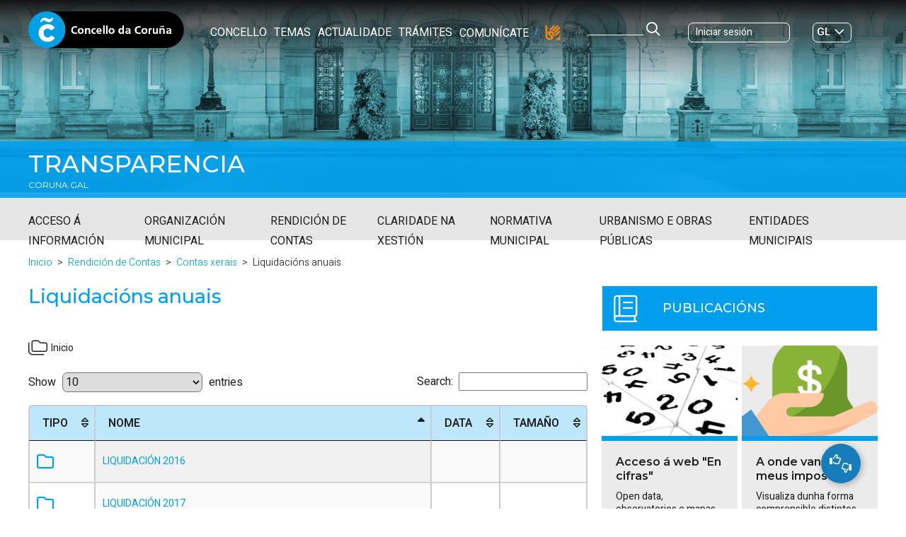

--- FILE ---
content_type: text/html; charset=UTF-8
request_url: https://www.coruna.gal/transparencia/gl/rendicion-de-contas/contas-xerais/liquidacions-anuais
body_size: 14471
content:
<!--hilo ariadna 1453620580036--><!doctype html><html class="no-js" lang="gl">
		<head><link rel="stylesheet" href="https://cdn.jsdelivr.net/gh/orestbida/cookieconsent@v3.0.0-rc.17/dist/cookieconsent.css"><meta name="internaltag" value="aplipub1n" />

<meta property="fb:app_id" content="2549762888439228" />
			<meta name="google-site-verification" content="PrgyVVc1Uh8mvvbor6Zy_gP8I2pC5z2kmQ-2M_o42BY" /><meta http-equiv="dispositivo" content="null"/>
	<meta http-equiv="X-UA-Compatible" content="IE=100" />
	<meta http-equiv="Content-Type" content="text/html; charset=UTF-8" />
	<meta http-equiv="Content-Language" content='gl' /><script src="https://kit.fontawesome.com/31bc1eea00.js"></script><link rel="alternate" href="/transparencia/es/rendicion-de-cuentas/cuentas-generales/liquidaciones-anuales?argIdioma=es" hreflang="es-es"><link rel="alternate" href="/transparencia/gl/rendicion-de-contas/contas-xerais/liquidacions-anuais?argIdioma=gl" hreflang="es-gl">
		<meta name="keywords" content='Liquidaciones anuales,Liquidacións anuais'/><script type="text/javascript">var urlIdioma_es = '/transparencia/es/rendicion-de-cuentas/cuentas-generales/liquidaciones-anuales?argIdioma=es';
var urlIdioma_gl = '/transparencia/gl/rendicion-de-contas/contas-xerais/liquidacions-anuais?argIdioma=gl';
</script>
		<meta property="og:type" content="website" /> 
		<meta name="twitter:card" content="summary" /><title>Liquidacións anuais</title>
		<meta content="Liquidacións anuais" property="og:title" />
		<meta content="Liquidacións anuais" name="twitter:title"/>

		<meta content="Liquidacións anuais" property="DC.title" lang="gl"/>
		<meta http-equiv="DC.language" scheme="RFC1766" content='gl' />	
		<meta property="DC.creator" content='Ayuntamiento de A Coruña / Concello da Coruña' />
		<meta property="DC.publisher" content='Ayuntamiento de A Coruña / Concello da Coruña' /><meta property="og:site_name" content='Transparencia' />
		<meta name="description" content=' Liquidacións anuais '/>
		<meta property="og:description" content=" Liquidacións anuais " />
		<meta name="twitter:description" content=" Liquidacións anuais " />
		<meta property="DC.description" lang="gl" content=" Liquidacións anuais " /><meta content="https://www.coruna.gal/ImagenEstructural/769/88/facebook,0.png" property="og:image" />
				<meta content="https://www.coruna.gal/ImagenEstructural/705/74/logoNoticiaFacebook_4,0.jpg" name="twitter:image"/>
			<meta name="twitter:site" content="@ConcelloCoruna" /> 
			<meta name="twitter:creator" content="@ConcelloCoruna" />
		<meta property="og:url" content="https://www.coruna.gal/transparencia/gl/rendicion-de-contas/contas-xerais/liquidacions-anuais" />
		<meta property="twitter:url" content="https://www.coruna.gal/transparencia/gl/rendicion-de-contas/contas-xerais/liquidacions-anuais" />
	<meta name="viewport" content="width=device-width, initial-scale=1.0" />
	
	<!-- CAPTCHA DE GOOGLE -->

	
	<link href="//estaticos.coruna.es/imagesdu/favicon.png" rel="shortcut icon" type="image/png"></link>
	<link href="//estaticos.coruna.es/imagesdu/apple-touch-icon-57x57-precomposed.png" rel="apple-touch-icon-precomposed"></link>
	<link href="//estaticos.coruna.es/imagesdu/apple-touch-icon-72x72-precomposed.png" sizes="72x72" rel="apple-touch-icon-precomposed"></link>
	<link href="//estaticos.coruna.es/imagesdu/apple-touch-icon-114x114-precomposed.png" sizes="114x114" rel="apple-touch-icon-precomposed"></link>
	<link href="//estaticos.coruna.es/imagesdu/apple-touch-icon-144x144-precomposed.png" sizes="144x144" rel="apple-touch-icon-precomposed"></link>
  <script type="module" src="https://cdn.jsdelivr.net/npm/@ionic/core/dist/ionic/ionic.esm.js"></script>
  <script nomodule src="https://cdn.jsdelivr.net/npm/@ionic/core/dist/ionic/ionic.js"></script>
  <script type="module">
    import { menuController } from 'https://cdn.jsdelivr.net/npm/@ionic/core/dist/ionic/index.esm.js';
    window.menuController = menuController;
  </script>
	<script type="text/javascript" src="https://ajax.googleapis.com/ajax/libs/jquery/3.7.1/jquery.min.js"></script><script type="text/javascript" src="https://ajax.googleapis.com/ajax/libs/jqueryui/1.14.1/jquery-ui.min.js"></script><link rel="stylesheet" href="//code.jquery.com/ui/1.14.1/themes/smoothness/jquery-ui.css" /><link href='//estaticos.coruna.es/CorunaGal/pro/css/fullcalendar/fullcalendar.min.css' rel="stylesheet" type="text/css" /><link href='//estaticos.coruna.es/CorunaGal/pro/css/fullcalendar/fullcalendar.print.min.css' media="print" rel="stylesheet" /><script type="text/javascript" src="//estaticos.coruna.es/CorunaGal/pro/js/fullcalendar/lib/moment.min.js" ></script><script type="text/javascript" src="//estaticos.coruna.es/CorunaGal/pro/js/fullcalendar/fullcalendar.min.js" ></script><script type="text/javascript" src="//estaticos.coruna.es/CorunaGal/pro/js/jquery.ics-0.3.js" ></script><script type="text/javascript" src='//estaticos.coruna.es/CorunaGal/pro/js/modernizr.custom.68095-min.js' ></script><script type="text/javascript" src='//estaticos.coruna.es/CorunaGal/pro/js/librerias-min.js' ></script><!-- portal30-min.js pasado al pie --><link href='//estaticos.coruna.es/CorunaGal/pro/css/v4-shims.min.css' rel="stylesheet" type="text/css"><link href='//estaticos.coruna.es/CorunaGal/pro/css/app.css' rel="stylesheet" type="text/css"/><script type="text/javascript" src='//estaticos.coruna.es/js/outdatedbrowser-min.js' ></script><script type="text/javascript" src='//estaticos.coruna.es/CorunaGal/pro/js/foundation.min.js'></script><script type="text/javascript" src='//estaticos.coruna.es/CorunaGal/pro/js/cargarContenidoLazy.js'></script><script type="text/javascript" src="//estaticos.coruna.es/CorunaGal/pro/js/fullcalendar/locale/gl.js"></script><script type="text/javascript" src="//estaticos.coruna.es/CorunaGal/pro/js/calendarioBundle-gl.js"></script><!--<script type="text/javascript" src="//estaticos.coruna.es/CorunaGal/pro/js/fullcalendar/fullcalendar.min.js" >--></script><script type="text/javascript" src="//estaticos.coruna.es/CorunaGal/pro/js/buscadorResultadoCalendario.js"></script><script src="https://unpkg.com/leaflet@1.0.1/dist/leaflet-src.js"></script><script type="text/javascript" src="//estaticos.coruna.es/CorunaGal/pro/js/Leaflet.GoogleMutant.js"></script><script src="//estaticos.coruna.es/CorunaGal/pro/js/leaflet.awesome-markers.js"></script><script src="https://unpkg.com/leaflet.markercluster@1.0.6/dist/leaflet.markercluster.js"></script><script src='https://api.mapbox.com/mapbox.js/plugins/leaflet-fullscreen/v1.0.1/Leaflet.fullscreen.min.js'></script><script src="//estaticos.coruna.es/CorunaGal/pro/js/leaflet-providers.js"></script>
	 <script type="text/javascript">
		if ( typeof String.prototype.startsWith != 'function' ) {
			String.prototype.startsWith = function( str ) {
				return this.substring( 0, str.length ) === str;
			}
		};

		if ( typeof String.prototype.endsWith != 'function' ) {
			String.prototype.endsWith = function( str ) {
				return this.substring( this.length - str.length, this.length ) === str;
			}
		};
	</script>
	<link rel="stylesheet" type="text/css" href="https://estaticos.coruna.gal/css/ticketing-widget-v1.css">
<script type="text/javascript" src="https://estaticos.coruna.gal/js/carousel.js" async></script>
</head>
<body class='body_1453620580036 site_1453582799235 '><script type="text/javascript" src="https://cdn.jsdelivr.net/gh/orestbida/cookieconsent@v3.0.0-rc.17/dist/cookieconsent.umd.js"></script>		<script>
	function activarVentanaConsentimientoCookies() {
		//console.log("Activando ventana consentimiento cookies");
		
		CookieConsent.run({
			root: 'document.body',
			autoShow: false,
			disablePageInteraction: true,
			hideFromBots: true,
			mode: 'opt-in',
			
			language: {
				default: 'es',
				autoDetect: 'document',
				translations: {
					es: {
						consentModal: {
							label: 'Cookies Consent',
							title: '<p>Uso de cookies nas páxinas web do Concello da Coruña</p>',
							description: '<p><p>Empregamos cookies propias (de sesión, de personalización, de preferencias) para mellorar a experiencia do usuario a través do sitio web e cookies de terceiros xeradas por servizos ou provedores externos ao sitio web, que recollen datos estatísticos, de uso, gustos dos usuarios, etc. Ao aceptar todas as cookies, dá o seu consentimento expreso para que as cookies propias e de terceiros sexan rexistradas e utilizadas. Ao rexeitar as cookies, acepta que só se usarán as súas propias cookies para mellorar a experiencia do usuario. Podes obter máis información, ou saber como cambiar a configuración, na nosa páxina <a href="https://www.coruna.gal/web/es/normas-de-uso">Normas de uso</a ></p></p>',
							acceptNecessaryBtn: '<p>Rexeitar opcionais</p>',							
							acceptAllBtn: '<p>Aceptar todas</p>',
							showPreferencesBtn: '<p>Xestionar preferencias</p>'
						} ,
						preferencesModal: {
							title: '<p>Xestionar preferencias</p>',
							acceptAllBtn: '<p>Aceptar todas</p>',
							//acceptNecessaryBtn: 'Reject all',
							savePreferencesBtn: '<p><p>Aceptar selección actual.</p></p>',
							closeIconLabel: 'Close modal',
							serviceCounterLabel: 'Service|Services',
							sections: [
								{
									title: '<p><p>A súa elección de privacidade</p></p>',
									description: '<p><p>Neste panel podes expresar algunhas preferencias relacionadas co tratamento da túa información persoal. Podes revisar e cambiar as opcións expresadas en calquera momento volvendo aparecer neste panel a través da ligazón proporcionada. Para denegar o seu consentimento para as actividades de procesamento específicas descritas a continuación, desactive os controis ou use o botón "Rexeitar todo" e confirme que desexa gardar as súas opcións.</p></p>',
								},
								{
									title: '<p><p>Cookies necesarias</p></p>',
									description: '<p><p>Usamos cookies obrigatorias para realizar funcións esenciais do sitio web. Por exemplo, utilízanse para iniciar sesión, gardar as túas preferencias de idioma,  mellorar o rendemento, redirixir o tráfico entre servidores web, detectar o tamaño da túa pantalla, mellorar a experiencia de usuario e medir a audiencia. Estas cookies son necesarias para o funcionamento dos nosos sitios web.</p></p>',

									//this field will generate a toggle linked to the 'necessary' category
									linkedCategory: 'necessary'
								},
								{
									title: '<p><p>Cookies de análise</p></p>',
									description: '<p><p>Permitimos a terceiros utilizar cookies de análises para entender como utilizas os nosos sitios web de forma que podamos melloralos. Por exemplo, utilízanse para recompilar información sobre as páxinas que visitas e cantos clics fas para realizar unha tarefa.</p></p>',
									linkedCategory: 'analytics',
									cookieTable: {
										caption: 'Cookie table',
										headers: {
											name: 'Cookie',
											domain: 'Domain',
											desc: 'Description'
										},
										body: [
											{
												name: '_ga',
												domain: location.hostname,
												desc: 'Description 1',
											},
											{
												name: '_gid',
												domain: location.hostname,
												desc: 'Description 2',
											}
										]
									}
								},
								{
									title: '<p><p>Cookies de vídeo ou multimedia.</p></p>',
									description: '<p><p>Os servizos para compartir vídeos ou outros contidos multimedia axudan a incluír vídeos na nosa web e así aumentar a súa visiblidade.</p></p>',
									linkedCategory: 'multimedia',
								},
								{
									title: '<p><p>Cookies de redes sociais.</p></p>',
									description: '<p><p>Utilízanse para mostrar contido de redes sociais en páxinas do Concello.</p></p>',
									linkedCategory: 'redessociales',
								},
								{
									title: '<p><p>Máis información.</p></p>',
									description: '<p><p>Pode consultar na <a href="https://sede.coruna.gal/sta/CarpetaPublic/Public?APP_CODE=STA&PAGE_CODE=OVC_COOKIES">seguinte ligazón</a> calqueira dúbida coas políticas de cookies do Concello.</p></p>',
								}
							]
						}						
					}
				}
			},
			guiOptions: {
				consentModal: {
					layout: 'box inline',
					position: 'bottom right',
					flipButtons: true,
					equalWeightButtons: true
				},
				preferencesModal: {
					layout: 'box',
					equalWeightButtons: true,
					flipButtons: true
				}
			},
			
			categories: {
				necessary: {
					enabled: true,
					readOnly: true
				},
				analytics: {
					enabled: true,
					readOnly: false,
					reloadPage: true,
					autoClear:  document.cookie.split(';') 	
				},
				multimedia: {
					enabled: false,
					readOnly: false,
					reloadPage: true
				},
				redessociales: {
					enabled: false,
					readOnly: false,
					reloadPage: true
				}
			},
			
			onFirstConsent: () => {
				evaluarConsentimiento();
			},

			onChange: () => {
			},
			
			onModalShow: ({modalName}) => {
			},

		});
	}
	
	
</script><div id="polCookies1" style="display:none;">
		<p class="tituloCookies">Uso de cookies nas páxinas web do Concello da Coruña</p>
		<p><p>Empregamos cookies propias (de sesión, de personalización, de preferencias) para mellorar a experiencia do usuario a través do sitio web e cookies de terceiros xeradas por servizos ou provedores externos ao sitio web, que recollen datos estatísticos, de uso, gustos dos usuarios, etc. Ao aceptar todas as cookies, dá o seu consentimento expreso para que as cookies propias e de terceiros sexan rexistradas e utilizadas. Ao rexeitar as cookies, acepta que só se usarán as súas propias cookies para mellorar a experiencia do usuario. Podes obter máis información, ou saber como cambiar a configuración, na nosa páxina <a href="https://www.coruna.gal/web/es/normas-de-uso">Normas de uso</a ></p></p>
        <button class="botonCerrar" type="button">Entendido</button>
	</div><script>
		CookieConsent.reset(true);
		activarVentanaConsentimientoCookies();	
		CookieConsent.show(true);				
	</script><div id="marco">  <!--googleoff: all-->  <div id="top"><!----><style>#top::before{background-image: url('/IMG/P_Contenido_1453698730329_1099934327828_1920_1280_U_6adfdedafd77962925cc170664ef86f.png'); content:'';}</style><div id="contenedorCabecera"><div id="cabecera"><h1>Concello da Coruña</h1><a class="logoAyto" href="/web/es">Concello da Coruña</a><div class="menu"><div id="nav-main-menu-icon"><span></span><span></span><span></span></div><ul><li><a href="/web/es/ayuntamiento">Concello</a></li><li><a href="/web/es/temas">Temas</a></li><li><a href="/web/es/actualidad">Actualidade</a></li><li><a href="/web/es/tramites">Trámites</a></li><li><a href="/web/es/comunicate">Comunícate</a></li></ul></div><form method="get" action='/web/es/buscador' id="buscadorCabecera" accept-charset="UTF-8">
		<input type="hidden" name="_charset_" value="UTF-8"/>
		<div class="fieldset">   
			<label for="buscCabecera">Escriba o texto</label>
			<input id="buscCabecera" name="textoBuscar" title='Escriba o texto' maxlength="200" placeholder='Buscar en coruna.gal'/>
			<input class="botonEnviarBuscador" name="enviar" type="submit" value='Buscar' title='Enviar'/>
		</div>
	</form><ul id="idiomas"><li lang="es" class="idiomaInactivo"><a name="es" lang="es" href='?argIdioma=es'>Castellano</a><span>&nbsp;|&nbsp;</span></li><li lang="gl" class="idiomaActivo">Galego</li></ul><script type="text/javascript">
	
		function limpiarParametroURL(url, parametro) {
			var regex1 = new RegExp("(&amp;|&|\\?)"+parametro+"=[^&]*(&amp;|&)?");
			
			if (url.search(regex1) > -1) {
  				url = url.replace(regex1,"$1");
			}
			if (url.search (/(.*)(&amp;|&|\?)$/g) > -1) {				
				url = url.replace(/(.*)(&amp;|&|\?)$/g,"$1");
			}

			return url;
		}

		
		jQuery('#idiomas').find('a').each(function(e) {   
			//console.log("transformar urls idiomas");
			var nameIdioma = jQuery(this).attr("name");
			if (eval("typeof urlIdioma_"+nameIdioma+" !== \"undefined\"")) {
				var urlIdioma = eval("urlIdioma_"+nameIdioma);
				//console.log(urlIdioma);
				
				if (urlIdioma.startsWith("/servlet/") || urlIdioma.startsWith("/sites/")) {
					var url = limpiarParametroURL(window.location.href,"argIdioma");
					var paramCambioIdioma = jQuery(this).attr('href');
					//console.log("servlet "+url);
					if (url.indexOf('?')>-1) 
						paramCambioIdioma = "&"+paramCambioIdioma.substr(1);
											
					jQuery(this).attr('href',url+paramCambioIdioma) ;
				} 
				
				else {
					var urlParams = limpiarParametroURL(window.location.search,"argIdioma");
					//console.log("amigable "+urlParams);
					
					urlParams = limpiarParametroURL(urlParams,"cid");
					urlParams = limpiarParametroURL(urlParams,"c");
					urlParams = limpiarParametroURL(urlParams,"pagename");
					urlParams = limpiarParametroURL(urlParams,"lookuphost");
					urlParams = limpiarParametroURL(urlParams,"lookuppage");
					urlParams = limpiarParametroURL(urlParams,"itemID");
					urlParams = limpiarParametroURL(urlParams,"itemType");
					//console.log("amigable "+urlParams);
					if (urlIdioma.indexOf('?')>-1 && urlParams!='')
						urlParams = "&"+urlParams.substr(1);
					jQuery(this).attr('href',urlIdioma+urlParams);
				}
			} 
		});
		
	</script></div></div><!-- --><div id="intro"><h2><a href='/transparencia/gl'>Transparencia</a></h2><h3><a href='/web/gl/concello/goberno/areas-de-goberno/area-de-alcaldia'>Área de Alcaldía</a></h3><div id="menuMapaWeb"><div id="nav-menu-icon"><span></span><span></span><span></span></div><ul class="nivel1"><li class='menu_1453583158995'><a href="/transparencia/gl/acceso-a-informacion">Acceso á Información</a><ul class="nivel2"><li class='menu_1453600560256'><a href="/transparencia/gl/acceso-a-informacion/importancia-da-transparencia">Importancia da transparencia</a></li><li class='menu_1453600602257'><a href="/transparencia/gl/acceso-a-informacion/acceso-e-consulta">Acceso e consulta</a></li><li class='menu_1453586009865'><a href="/transparencia/gl/acceso-a-informacion/onde-informarme">Onde informarme</a></li><li class='menu_1453604194440'><a href="/transparencia/gl/acceso-a-informacion/memorias-de-xestion">Memorias de xestión</a></li><li class='menu_1453709666024'><a href="/transparencia/gl/acceso-a-informacion/sistema-syr">Sistema SyR</a></li><li class='menu_1453896182840'><a href="/transparencia/gl/acceso-a-informacion/sistema-interno-de-informacion">Sistema interno de información</a></li></ul></li><li class='menu_1453583617882'><a href="/transparencia/gl/organizacion-municipal">Organización municipal</a><ul class="nivel2"><li class='menu_1453583619789'><a href="/transparencia/gl/organizacion-municipal/corporacion-municipal">Corporación municipal</a><ul class="nivel3"><li class='menu_1453709647623'><a href="/transparencia/gl/organizacion-municipal/corporacion-municipal/corporacion">Corporación</a></li><li class='menu_1453583828118'><a href="/transparencia/gl/organizacion-municipal/corporacion-municipal/pleno">Pleno</a></li><li class='menu_1453852045334'><a href="/transparencia/gl/organizacion-municipal/corporacion-municipal/grupos-politicos-municipais">Grupos políticos municipais</a></li><li class='menu_1453894404292'><a href="/transparencia/gl/organizacion-municipal/corporacion-municipal/rexime-de-retribucions-asistencias-e-indemnizacions-do-persoal-membro-da-corporacion">Réxime de retribucións, asistencias e indemnizacións do persoal membro da corporación</a></li><li class='menu_1453587421358'><a href="/transparencia/gl/organizacion-municipal/corporacion-municipal/axenda-corporacion">Axenda Corporación</a></li></ul></li><li class='menu_1453698621006'><a href="/transparencia/gl/organizacion-municipal/equipo-de-goberno">Equipo de Goberno</a><ul class="nivel3"><li class='menu_1453583806475'><a href="/transparencia/gl/organizacion-municipal/equipo-de-goberno/xunta-de-goberno-local">Xunta de Goberno Local</a></li><li class='menu_1453586767620'><a href="/transparencia/gl/organizacion-municipal/equipo-de-goberno/concellarias">Concellarías</a></li><li class='menu_1453586538988'><a href="/transparencia/gl/organizacion-municipal/equipo-de-goberno/planificacion">Planificación</a></li></ul></li><li class='menu_1453586764386'><a href="/transparencia/gl/organizacion-municipal/recursos-humanos">Recursos humanos</a><ul class="nivel3"><li class='menu_1453709339514'><a href="/transparencia/gl/organizacion-municipal/recursos-humanos/persoal-eventual">Persoal eventual</a></li></ul></li><li class='menu_1453601686362'><a href="/transparencia/gl/organizacion-municipal/tribunal-economico-administrativo-municipal">Tribunal Económico Administrativo Municipal</a></li></ul></li><li class='menu_1453585314741'><a href="/transparencia/gl/rendicion-de-contas">Rendición de Contas</a><ul class="nivel2"><li class='menu_1453587075061'><a href="/transparencia/gl/rendicion-de-contas/facenda-municipal">Facenda Municipal</a></li><li class='menu_1453604570161'><a href="/transparencia/gl/rendicion-de-contas/orzamentos-municipais">Orzamentos municipais</a><ul class="nivel3"><li class='menu_1453585524235'><a href="/transparencia/gl/rendicion-de-contas/orzamentos-municipais/consulta-de-orzamentos">Consulta de orzamentos</a></li><li class='menu_1453604667561'><a href="/transparencia/gl/rendicion-de-contas/orzamentos-municipais/modificacions-orzamentarias">Modificacións orzamentarias</a></li><li class='menu_1453604591324'><a href="/transparencia/gl/rendicion-de-contas/orzamentos-municipais/normativa-de-aplicacion">Normativa de aplicación</a></li><li class='menu_1453709602754'><a href="/transparencia/gl/rendicion-de-contas/orzamentos-municipais/orzamentos-participativos">Orzamentos participativos</a></li></ul></li><li class='menu_1453612620415'><a href="/transparencia/gl/rendicion-de-contas/onde-van-os-meus-impostos">Onde van os meus impostos?</a></li><li class='menu_1453582935120'><a href="/transparencia/gl/rendicion-de-contas/contas-xerais">Contas xerais</a><ul class="nivel3"><li class='menu_1453628618380'><a href="/transparencia/gl/rendicion-de-contas/contas-xerais/contas-xerais">Contas xerais</a></li><li class='menu_1453620580036'><a href="/transparencia/gl/rendicion-de-contas/contas-xerais/liquidacions-anuais">Liquidacións anuais</a></li></ul></li><li class='menu_1453585921479'><a href="/transparencia/gl/rendicion-de-contas/bens-e-dereitos">Bens e dereitos </a></li><li class='menu_1453585552332'><a href="/transparencia/gl/rendicion-de-contas/periodos-medios-de-pago-a-provedores">Períodos medios de pago a provedores</a></li></ul></li><li class='menu_1453585774413'><a href="/transparencia/gl/claridade-na-xestion">Claridade na Xestión</a><ul class="nivel2"><li class='menu_1453585619025'><a href="/transparencia/gl/claridade-na-xestion/contratacion">Contratación</a><ul class="nivel3"><li class='menu_1453614632304'><a href="/transparencia/gl/claridade-na-xestion/contratacion/contratos-formalizados">Contratos formalizados</a></li><li class='menu_1453644211290'><a href="/transparencia/gl/claridade-na-xestion/contratacion/contratos-menores">Contratos menores</a></li><li class='menu_1453616116044'><a href="/transparencia/gl/claridade-na-xestion/contratacion/plan-de-contratacion">Plan de contratación</a></li><li class='menu_1453833617194'><a href="/transparencia/gl/claridade-na-xestion/contratacion/actas">Actas</a></li></ul></li><li class='menu_1453822943584'><a href="/transparencia/gl/claridade-na-xestion/contratos-abertos">Contratos abertos</a></li><li class='menu_1453604803997'><a href="/transparencia/gl/claridade-na-xestion/convenios-de-colaboracion">Convenios de colaboración</a></li><li class='menu_1453586540220'><a href="/transparencia/gl/claridade-na-xestion/subvencions-e-axudas">Subvencións e axudas</a></li><li class='menu_1453604767678'><a href="/transparencia/gl/claridade-na-xestion/encomendas-de-xestion">Encomendas de xestión</a></li><li class='menu_1453896870968'><a href="/transparencia/gl/claridade-na-xestion/concesions">Concesións</a></li><li class='menu_1453878093204'><a href="/transparencia/gl/claridade-na-xestion/fondos-europeos-e-de-recuperacion">Fondos europeos e de recuperación</a></li><li class='menu_1453854353357'><a href="/transparencia/gl/claridade-na-xestion/next-generation">Next generation</a></li></ul></li><li class='menu_1453585773724'><a href="/transparencia/gl/normativa-municipal">Normativa municipal</a><ul class="nivel2"><li class='menu_1453586545836'><a href="/transparencia/gl/normativa-municipal/normativa">Normativa</a><ul class="nivel3"><li class='menu_1453605661275'><a href="/transparencia/gl/normativa-municipal/normativa/especifica-de-transparencia">Específica de Transparencia</a></li><li class='menu_1453605673257'><a href="/transparencia/gl/normativa-municipal/normativa/regulamentos-organicos">Regulamentos orgánicos</a></li><li class='menu_1453605669516'><a href="/transparencia/gl/normativa-municipal/normativa/ordenanzas">Ordenanzas</a></li><li class='menu_1453605674899'><a href="/transparencia/gl/normativa-municipal/normativa/regulamentos-xerais">Regulamentos xerais</a></li><li class='menu_1453605671050'><a href="/transparencia/gl/normativa-municipal/normativa/instrucions">Instrucións</a></li><li class='menu_1453607415865'><a href="/transparencia/gl/normativa-municipal/normativa/bandos-e-edictos">Bandos e edictos</a></li></ul></li><li class='menu_1453605683670'><a href="/transparencia/gl/normativa-municipal/sentenzas-e-resolucions-xudiciais">Sentenzas e resolucións xudiciais</a></li></ul></li><li class='menu_1453586575792'><a href="/transparencia/gl/urbanismo-e-obras-publicas">Urbanismo e Obras Públicas</a></li><li class='menu_1453583811296'><a href="/transparencia/gl/entidades-municipais">Entidades municipais</a></li></ul></div>

</div>
<div id="curvaTop"><svg version="1.1" xmlns="<http://www.w3.org/2000/svg>" xmlns:xlink="<http://www.w3.org/1999/xlink>" x="0px" y="0px" viewBox="0 0 1920 59" style="" xml:space="preserve">
				<path class="curva" d="M0,60C73,48,416,6,980.5,5.5C1593,5,1869.4,53.1,1920,60"></path>
			</svg></div></div>  <!--googleon: all-->  <div id="centro"><div id='hilo'><ul><li class='hilo0nivel'><a href='/transparencia/gl'>Inicio</a></li><li class='hilo1nivel'><a href='/transparencia/gl/rendicion-de-contas'>Rendición de Contas</a></li><li class='hilo2nivel'><a href='/transparencia/gl/rendicion-de-contas/contas-xerais'>Contas xerais</a></li><li id='hiloAriadnaPaginaActual' class='hilo3nivel'>Liquidacións anuais</li></ul></div><!-- [[Transparencia]] --><!-- Global site tag (gtag.js) - Google Analytics -->
<script async src='https://www.googletagmanager.com/gtag/js?id=G-3EK7296SSK'></script>
<script>
  window.dataLayer = window.dataLayer || [];
  function gtag(){dataLayer.push(arguments);}
  gtag("consent", "default", {
    ad_storage: "denied",
    analytics_storage: "denied",
    wait_for_update: 500
  });
  gtag('js', new Date());
  gtag('config', 'G-3EK7296SSK', { 'anonymize_ip': true });
</script>
<script async src="https://www.googletagmanager.com/gtag/js?id=G-VQVKHXL94E"></script>
<script>
  window.dataLayer = window.dataLayer || [];
  function gtag(){dataLayer.push(arguments);}
  gtag("consent", "default", {
    ad_storage: "denied",
    analytics_storage: "denied",
    wait_for_update: 500
  });
  gtag('js', new Date());
  gtag('config', 'G-VQVKHXL94E', { 'anonymize_ip': true });
</script><div id='contenidoCentralSuperior'></div><div id="contenedorMultiCol"><div id='contenido'><a id='comp1453663306222' name='comp1453663306222' /></a><div id="cajaAlfrescoInicio" class='cajaAlfresco' >
	<a name="1453620485965"></a><h3>Liquidacións anuais</h3><p class="alfrescoBrowserP"><span class="activo">Inicio</span><span class="barra">&nbsp;/&nbsp;</span>
				</p>
		<script>
		var listaDocumentos = new Map();
	</script><table id='tablaAlfresco1453620485965' class="display stack"><thead><tr><th>Tipo</th><th>Nome</th><th>Data</th><th>Tamaño</th></tr></thead><tbody><tr><td class='carpetaCerrada'><span>&nbsp;</span><td class="alineadoIzquierda"><a href="javascript: void(0)" onclick="cargarAlfrescoLazyDeInmediato('div#cajaAlfrescoInicio','/documentacion/es?argCaminoUUID=OTc1ZmFiZmUtMDMyZS00Mjc2LTgwZjEtZWIxN2VlM2E2NDdhLDQxNDY3MjY3NjE%3D&argCaminoTitulo=SW5pY2lvLExJUVVJREFDScOTTiAgMjAxNg%3D%3D&argUUID=4146726761#1453620485965','Transparencia');">LIQUIDACIÓN  2016</a></td><td>&nbsp;</td><td>&nbsp;</td></tr><tr><td class='carpetaCerrada'><span>&nbsp;</span><td class="alineadoIzquierda"><a href="javascript: void(0)" onclick="cargarAlfrescoLazyDeInmediato('div#cajaAlfrescoInicio','/documentacion/es?argCaminoUUID=OTc1ZmFiZmUtMDMyZS00Mjc2LTgwZjEtZWIxN2VlM2E2NDdhLDQxNTM5MjYxMTM%3D&argCaminoTitulo=SW5pY2lvLExJUVVJREFDScOTTiAyMDE3&argUUID=4153926113#1453620485965','Transparencia');">LIQUIDACIÓN 2017</a></td><td>&nbsp;</td><td>&nbsp;</td></tr><tr><td class='carpetaCerrada'><span>&nbsp;</span><td class="alineadoIzquierda"><a href="javascript: void(0)" onclick="cargarAlfrescoLazyDeInmediato('div#cajaAlfrescoInicio','/documentacion/es?argCaminoUUID=OTc1ZmFiZmUtMDMyZS00Mjc2LTgwZjEtZWIxN2VlM2E2NDdhLDQxNjA1MjU1MTk%3D&argCaminoTitulo=SW5pY2lvLExJUVVJREFDScOTTiAyMDE4&argUUID=4160525519#1453620485965','Transparencia');">LIQUIDACIÓN 2018</a></td><td>&nbsp;</td><td>&nbsp;</td></tr><tr><td class='carpetaCerrada'><span>&nbsp;</span><td class="alineadoIzquierda"><a href="javascript: void(0)" onclick="cargarAlfrescoLazyDeInmediato('div#cajaAlfrescoInicio','/documentacion/es?argCaminoUUID=OTc1ZmFiZmUtMDMyZS00Mjc2LTgwZjEtZWIxN2VlM2E2NDdhLDQxNjQ4MjUxMzI%3D&argCaminoTitulo=SW5pY2lvLExJUVVJREFDScOTTiAyMDE5&argUUID=4164825132#1453620485965','Transparencia');">LIQUIDACIÓN 2019</a></td><td>&nbsp;</td><td>&nbsp;</td></tr><tr><td class='carpetaCerrada'><span>&nbsp;</span><td class="alineadoIzquierda"><a href="javascript: void(0)" onclick="cargarAlfrescoLazyDeInmediato('div#cajaAlfrescoInicio','/documentacion/es?argCaminoUUID=OTc1ZmFiZmUtMDMyZS00Mjc2LTgwZjEtZWIxN2VlM2E2NDdhLDQxNjgzMjQ4MTc%3D&argCaminoTitulo=SW5pY2lvLExJUVVJREFDScOTTiAyMDIw&argUUID=4168324817#1453620485965','Transparencia');">LIQUIDACIÓN 2020</a></td><td>&nbsp;</td><td>&nbsp;</td></tr><tr><td class='carpetaCerrada'><span>&nbsp;</span><td class="alineadoIzquierda"><a href="javascript: void(0)" onclick="cargarAlfrescoLazyDeInmediato('div#cajaAlfrescoInicio','/documentacion/es?argCaminoUUID=OTc1ZmFiZmUtMDMyZS00Mjc2LTgwZjEtZWIxN2VlM2E2NDdhLDQxNzAxMjQ2NTU%3D&argCaminoTitulo=SW5pY2lvLExJUVVJREFDScOTTiAyMDIx&argUUID=4170124655#1453620485965','Transparencia');">LIQUIDACIÓN 2021</a></td><td>&nbsp;</td><td>&nbsp;</td></tr><tr><td class='carpetaCerrada'><span>&nbsp;</span><td class="alineadoIzquierda"><a href="javascript: void(0)" onclick="cargarAlfrescoLazyDeInmediato('div#cajaAlfrescoInicio','/documentacion/es?argCaminoUUID=OTc1ZmFiZmUtMDMyZS00Mjc2LTgwZjEtZWIxN2VlM2E2NDdhLDIwMjkzNzczMzk2&argCaminoTitulo=SW5pY2lvLExJUVVJREFDScOTTiAyMDIy&argUUID=20293773396#1453620485965','Transparencia');">LIQUIDACIÓN 2022</a></td><td>&nbsp;</td><td>&nbsp;</td></tr><tr><td class='carpetaCerrada'><span>&nbsp;</span><td class="alineadoIzquierda"><a href="javascript: void(0)" onclick="cargarAlfrescoLazyDeInmediato('div#cajaAlfrescoInicio','/documentacion/es?argCaminoUUID=OTc1ZmFiZmUtMDMyZS00Mjc2LTgwZjEtZWIxN2VlM2E2NDdhLDIyNzQ2NDUyNjM1&argCaminoTitulo=SW5pY2lvLExJUVVJREFDScOTTiAyMDIz&argUUID=22746452635#1453620485965','Transparencia');">LIQUIDACIÓN 2023</a></td><td>&nbsp;</td><td>&nbsp;</td></tr><tr><td class='carpetaCerrada'><span>&nbsp;</span><td class="alineadoIzquierda"><a href="javascript: void(0)" onclick="cargarAlfrescoLazyDeInmediato('div#cajaAlfrescoInicio','/documentacion/es?argCaminoUUID=OTc1ZmFiZmUtMDMyZS00Mjc2LTgwZjEtZWIxN2VlM2E2NDdhLDMyMDc0NzEzMDE2&argCaminoTitulo=SW5pY2lvLExJUVVJREFDScOTTiAyMDI0&argUUID=32074713016#1453620485965','Transparencia');">LIQUIDACIÓN 2024</a></td><td>&nbsp;</td><td>&nbsp;</td></tr></tbody><!--<tfoot><tr><th>Tipo</th><th>Nome</th><th>Data</th><th>Tamaño</th></tr></tfoot>--></table><script type="text/javascript" src='//estaticos.coruna.es/CorunaGal//pro/js/jszip.min.js' ></script><script type="text/javascript" src='//estaticos.coruna.es/CorunaGal//pro/js/jszip-utils.min.js' ></script><script type="text/javascript" src='//estaticos.coruna.es/CorunaGal//pro/js/FileSaver.js' ></script><!--[if IE]><script type="text/javascript" src='//estaticos.coruna.es/CorunaGal//pro/js/jszip-utils-ie.min.js' ></script><![endif]--><script>
		function urlToPromise(url) {
			return new Promise(function(resolve, reject) {
				JSZipUtils.getBinaryContent(url, function (err, data) {
					if(err) {
						console.log(err);
						reject(err);						
					} else {						
						resolve(data);
					}
				});
			});
		}
		
		function anadirDocumentoAZip(value, key, map) {
			var nombreDocumento = key;			
			var urlDocumento = value;
			this.file(nombreDocumento, urlToPromise(urlDocumento), {binary:true});
		}
		
		function generarZIPArchivosAlfresco() {
			var zip = new JSZip();
			var urlDocumento;	
			var nombreDocumento;
			var tablaAlfresco = jQuery('table#tablaAlfresco1453620485965');
			tablaAlfresco.prepend( "<div id='loading' style='position:absolute;font-size:1000%;text-align:center;display:block;width:100%'><i class='fas fa-sync fa-spin'></i></div>" );			
			listaDocumentos.forEach(anadirDocumentoAZip,zip);			
			zip.generateAsync({type:'blob'}).then(function(content) {
				saveAs(content, "descarga.zip");
				jQuery("div#loading").remove();
			});
			
		}
		
		console.log("cargue elementos de zip");
	</script><script>
		jQuery(document).ready(function(){	
		try {
			
			jQuery.fn.dataTable.moment( 'D/M/YYYY' );
		
			var elemTabla = jQuery('#tablaAlfresco1453620485965');
			elemTabla.foundation();
			var tabla = elemTabla.DataTable({
				"responsive": true,
				"autoWidth": false,
				"pageLength": 10,
				"language": { url: 'https://estaticos.coruna.es/i18n/'+'gl'+'DataTables.json' },
				//"columnDefs": [{ "orderable": false, "targets": 0 },{ "type": "file-size", targets: 3 },{ "visible": false, "targets": 0 }],
				"columnDefs": [{target: 2, type: 'datetime-moment'},{ "type": "file-size", targets: 3 },{ "width": "5%", "targets": 0 },{ "width": "40%", "targets": 1 },{ "width": "5%", "targets": 2 },{ "width": "5%", "targets": 3 }],
				"order": [[ 1, "asc" ]]
			});	
		} catch (error) {
			console.error(error);
		}
		})
	</script><script>
		jQuery(document).ready(function(){
		console.log("listadocumentos: "+listaDocumentos.size);
		if (listaDocumentos.size > 0) {
			jQuery("#cajaAlfrescoInicio").append( "<p class=\"descargarZIP\"><a href='javascript:generarZIPArchivosAlfresco();'>"+'Descargar ZIP cos documentos que se achegan na carpeta actual. Non se achegan os documentos das subcarpetas.'+"</a></p>");
		}
		})
	</script></div>
</div><div id='contenidoAux'><a id='comp1453663302103' name='comp1453663302103' /></a><div id="componente_1453616074841" class="cajaBanner  small-12 column fondoColor bannerFA"><div>
			
	
			<a href='/transparencia/gl/publicacions'>
				<div ><span class="fa-regular fa-book"></span><p>
			<span class="linea1banner">PUBLICACIÓNS</span></p>
				</div>
			<div class="textoBanner"></div>
			</a>
		</div>
	</div><!-- CajaIndice: Sin paginas hijas --><!-- ColCaja [1453612755770:Componente]--><div id="1453612755770" class="colCaja row small-up-2" ><div id="componente_1453612754562" class='bannerDestacado column bannerDos'><div>
		
			
			<a href='/en-cifras/gl'><div class="imagenPromocion"><picture class="" alt="Palacio de María Pita" title=""><source media="(max-width: 639px)" srcset="/IMG/P_Componente_1453612754562_1099934327828_320_320_U_8cb6a688bc5f95bd412f94bebf6b2ec6.webp" type="image/webp" /><source media="(min-width: 640px) and (max-width:1199px)" srcset="/IMG/P_Componente_1453612754562_1099934327828_768_768_U_498e3be5dafa3ebeddc97b35b7b6d6.webp" type="image/webp" /><source media="(min-width:1200px)" srcset="/IMG/P_Componente_1453612754562_1099934327828_1920_1280_U_642e42fd49e80f1dd1611a48456f3f9.webp" type="image/webp" /><source media="(max-width: 639px)" srcset="/IMG/P_Componente_1453612754562_1099934327828_320_320_U_5d5c16f42fcd2c6a30c26be1b847774b.png" type="image/png" /><source media="(min-width: 640px) and (max-width:1199px)" srcset="/IMG/P_Componente_1453612754562_1099934327828_768_768_U_88ca7404ac250254b124757c504c68.png" type="image/png" /><source media="(min-width:1200px)" srcset="/IMG/P_Componente_1453612754562_1099934327828_1920_1280_U_3825fb10a051ff6aa1a5293c41f73cd7.png" type="image/png" /><img loading="lazy" class="" alt="Palacio de María Pita" src="/IMG/P_Componente_1453612754562_1099934327828_1920_1280_U_3825fb10a051ff6aa1a5293c41f73cd7.png" /></picture></div><div class="interiorPromocion">
			<p class="linea1cajaPromocion">Acceso á web "En cifras"</p><p class="linea2cajaPromocion">Open data, observatorios e mapas</p></div>
			</a></div>
		</div><div id="componente_1453586534272" class='bannerDestacado column bannerDos'><div>
		
			
			<a href='http://ondevanosmeusimpostos.coruna.gal/'><div class="imagenPromocion"><picture class="" alt="Gráfico de torta con lupa" title=""><source media="(max-width: 639px)" srcset="/IMG/P_Componente_1453586534272_1099934327828_320_320_U_514eea1f66799a21a3930f76092d91a.webp" type="image/webp" /><source media="(min-width: 640px) and (max-width:1199px)" srcset="/IMG/P_Componente_1453586534272_1099934327828_768_768_U_52ca557a3d365ee39735e75f60457583.webp" type="image/webp" /><source media="(min-width:1200px)" srcset="/IMG/P_Componente_1453586534272_1099934327828_1920_1280_U_c7435ca9a62c60138c70ba381bf9cb7.webp" type="image/webp" /><source media="(max-width: 639px)" srcset="/IMG/P_Componente_1453586534272_1099934327828_320_320_U_a68bf3c97de0ae56753c4154fb1d142.png" type="image/png" /><source media="(min-width: 640px) and (max-width:1199px)" srcset="/IMG/P_Componente_1453586534272_1099934327828_768_768_U_86efe31e214199a22b9955b3423fe852.png" type="image/png" /><source media="(min-width:1200px)" srcset="/IMG/P_Componente_1453586534272_1099934327828_1920_1280_U_cdc7f020a26f1dfe43076d4b28bec7b.png" type="image/png" /><img loading="lazy" class="" alt="Gráfico de torta con lupa" src="/IMG/P_Componente_1453586534272_1099934327828_1920_1280_U_cdc7f020a26f1dfe43076d4b28bec7b.png" /></picture></div><div class="interiorPromocion">
			<p class="linea1cajaPromocion">A onde van os meus impostos?</p><p class="linea2cajaPromocion">Visualiza dunha forma comprensible distintos indicadores económicos e financeiros municipais para saber como e en que se gastan os teus impostos</p></div>
			</a></div>
		</div></div><!-- ColCaja [1453611866090:Componente]--><div id="1453611866090" class="colCaja row small-up-1" ><div id="componente_1453605347990" class="cajaBanner  column bannerFA"><div>
			
	
			<a href='/en-cifras/gl/observatorio-municipal'>
				<div ><span class="fa-regular fa-comments"></span><p>
			<span class="linea1banner">Observatorios municipais</span></p>
				</div>
			<div class="textoBanner"></div>
			</a>
		</div>
	</div><div id="componente_1453605348204" class="cajaBanner  column bannerFA"><div>
			
	
			<a href='/encifras/gl/informacion-urbanistica'>
				<div ><span class="fa-regular fa-cubes"></span><p>
			<span class="linea1banner">Información urbanística</span></p>
				</div>
			<div class="textoBanner"></div>
			</a>
		</div>
	</div><div id="componente_1453605348463" class="cajaBanner  column bannerFA"><div>
			
	
			<a href='/en-cifras/gl/datos-ambientais'>
				<div ><span class="fa-regular fa-leafy-green"></span><p>
			<span class="linea1banner">Información ambiental</span></p>
				</div>
			<div class="textoBanner"></div>
			</a>
		</div>
	</div><div id="componente_1453605348818" class="cajaBanner  column bannerFA"><div>
			
	
			<a href='/en-cifras/gl/datos-xeograficos'>
				<div ><span class="fa-regular fa-map-signs"></span><p>
			<span class="linea1banner">Mapas</span></p>
				</div>
			<div class="textoBanner"></div>
			</a>
		</div>
	</div></div></div></div><div id='contenidoCentralInferior'></div><div id="curvaPie"><svg version="1.1" xmlns="<http://www.w3.org/2000/svg>" xmlns:xlink="<http://www.w3.org/1999/xlink>" x="0px" y="0px" viewBox="0 0 1920 59" style="" xml:space="preserve">
				<path class="curva" d="M0,60C73,48,416,6,980.5,5.5C1593,5,1869.4,53.1,1920,60"></path>
			</svg></div></div>  <!--googleoff: all-->  <div id="pie"><script>				
				var urlPagina = window.location.href;
				var idIt = '';
				var tipoIt = '';
				if (urlPagina!=null) {
					// Obtenemos el id y el tipo de asset de la url (si existen)
					var indID = urlPagina.lastIndexOf("/");
					if (indID<urlPagina.length) idIt = urlPagina.substring(indID+1,urlPagina.length);
					// Para evitar el rendermode de las pruebas
					if (idIt.indexOf("?")!=-1) idIt = idIt.substring(0,idIt.indexOf("?"));
					if (isNaN(parseInt(idIt))) {
						idIt="N/A";
						tipoIt="pagina";
					} else {
						var urlSubstr = urlPagina.substring(0,indID);
						var indTipo = urlSubstr.lastIndexOf("/");
						if (indTipo<urlSubstr.length) tipoIt = urlSubstr.substring(indTipo+1,urlSubstr.length);
					}
					urlPagina = encodeURIComponent(urlPagina);
				} // if urlPagina!=null	
				var esNoticia = false;
				// Se comprueba que no sea una noticia				
				var elemID = "item_"+idIt;
				var elemClass = '';
				if (document.getElementById(elemID)!=null) elemClass = document.getElementById(elemID).className;
				if (elemClass!=null && elemClass.indexOf("detalleNoticia")!=-1) esNoticia=true;
				if (!esNoticia){
					jQuery(document).ready(function(){
						jQuery('a.enlaceForm').each(function( index ) {
							jQuery( this ).click(function(evento){
								evento.preventDefault();
																
								var valorEnlace = jQuery(this).attr('data-opinion');
								
								/*var heigth = 775;
								if (valorEnlace!=null && valorEnlace=='buena')
									heigth = 500;*/
																
								var urlDialogOpinion = this.href;
								
								var primerParametro="?";
								if (urlDialogOpinion!=null && urlDialogOpinion!='' && urlDialogOpinion.indexOf('?') > -1)
									primerParametro="&";
								
								urlDialogOpinion += primerParametro+'Fr-Opinioninput='+valorEnlace+'&Fr-idinput='+idIt+'&Fr-tipoinput='+tipoIt+'&Fr-urlinput='+urlPagina;
								
								var titleiframe = 'Contido incrustado de Formulario de opini&oacute;n';
								
								// Ahora se carga en el div dialogOpinion en vez de en el div formularioOp
								jQuery("#dialogOpinion").html("<iframe src='"+urlDialogOpinion+"' frameborder='0' allowfullscreen allowtransparency id='iframeFormOpinion' title='" + titleiframe + "'></iframe>");
							
							});
   						});
					});
									
				} else {
					// se oculta el div formularioOp
					jQuery(document).ready(function(){
						jQuery("#formularioOp").addClass("hide");
					});
				} // else !esNoticia				
			</script>
<div id="formularioOp"><p>Que che parece esta sección?</p><p><span class="opinionMala"><a href="/formulario-de-opinion/gl"  class="enlaceForm" data-opinion="mala">-101</a></span><span class="opinionRegular"><a href="/formulario-de-opinion/gl" class="enlaceForm" data-opinion="regular">-101</a></span><span class="opinionBuena"><a href="/formulario-de-opinion-2-buena/gl" class="enlaceForm" data-opinion="buena">-101</a></span></p></div><script>
var enlaces = $("#formularioOp").find(".enlaceForm")
//.each(function () {console.log($(this).href);});
//console.log(enlaces);
var enlace = "";
var referer = document.referrer;
var userAgent = navigator.userAgent;
enlaces.each(function () {
	enlace = $( this ).attr('href');	
	if (enlace.indexOf("?") < 0) enlace += "?referer="+encodeURIComponent(referer);
	
	else enlace += "&referer="+encodeURIComponent(referer);
	enlace += "&agent="+encodeURIComponent(userAgent);
	//console.log(enlace);
	$( this ).attr('href',enlace);
});

function abrirFormularioOpinion(url) {
	console.log(url);
	var referer = document.referrer;
	console.log(referer);
	var urlDestino = url ;
	if (url.indexOf("?") < 0) urlDestino += "?referer="+encodeURIComponent(referer);
	else urlDestino += "&referer="+encodeURIComponent(referer);
	console.log(urlDestino);
	window.location.href = urlDestino;	
	return false;
}	
</script><div id="dialogOpinion" title="FORMULARIO DE OPINI&Oacute;N"></div><div id="1453727022676" class="colCaja align-center row" ><div id="componente_1453727010873" class="cajaBanner  bannerFA medium-3"><div>
			
	
			<a href='/transparencia/gl/mapa-web'>
				<div ><span class="fal fa-sitemap"></span><p>
			<span class="linea1banner">Mapa web</span></p>
				</div>
			<div class="textoBanner"></div>
			</a>
		</div>
	</div></div><!-- ColCaja [1453646252661:Componente]--><div id="1453646252661" class="colCaja pieComun row" style="background-image:url('/IMG/P_Componente_1453646252661_1099934327828_1600_1280_U_cacddeaa173dab20f5d43f9a2cf72b.png');background-repeat:no-repeat;"><div class='cajaGenerica column logosPie' ><a name="1453646252794"></a><div><div class="imagen"><picture class="" alt="Marca institucional do Concello da Coruña" title=""><source media="(max-width: 639px)" srcset="/IMG/P_Componente_1453646252794_1099934327828_320_320_U_2d5e49312375c834f57042f421903045.webp" type="image/webp" /><source media="(min-width: 640px) and (max-width:1199px)" srcset="/IMG/P_Componente_1453646252794_1099934327828_768_768_U_72ebaa9bd6b1db8f975fab6886d434a5.webp" type="image/webp" /><source media="(min-width:1200px)" srcset="/IMG/P_Componente_1453646252794_1099934327828_1000_1000_U_fbc69edc54b0d9b6fe1d5644242ec0d7.webp" type="image/webp" /><source media="(max-width: 639px)" srcset="/IMG/P_Componente_1453646252794_1099934327828_320_320_U_2e28991f3bbde90dd93a25f398e2ae.png" type="image/png" /><source media="(min-width: 640px) and (max-width:1199px)" srcset="/IMG/P_Componente_1453646252794_1099934327828_768_768_U_3d3a4cc5554101df8c15e5791458aa8.png" type="image/png" /><source media="(min-width:1200px)" srcset="/IMG/P_Componente_1453646252794_1099934327828_1000_1000_U_b9d56e8dcc5ff97a756b277598c97212.png" type="image/png" /><img loading="lazy" class="" alt="Marca institucional do Concello da Coruña" src="/IMG/P_Componente_1453646252794_1099934327828_1000_1000_U_b9d56e8dcc5ff97a756b277598c97212.png" /></picture></div><div class="textoContenido"><h6>O Concello en RRSS</h6>

<p><a href="https://instagram.com/coruna_gal">Instagram</a></p>

<p><a href="https://www.facebook.com/ConcelloCoruna">Facebook</a></p>

<p><a href="https://tiktok.com/@concellocoruna">Tiktok</a></p>

<p><a href="https://linktr.ee/coruna.gal">Linktr.ee</a></p>
</div></div></div><div class='cajaGenerica column' ><a name="1453646251414"></a><div><div class="textoContenido"><h3>Atención á cidadanía</h3><div class="relacionadosItem relacionadosContenido relacionadosContenidoTodos"><ul><li class='topoContenido topoContenidoPagina Web Detalles'><a href='/web/gl/comunicate/servizo-010'>Servizo de atención telefónica 010</a></li><li class='topoContenido topoContenidoPagina Web Detalles'><a href='/web/gl/comunicate/suxestions'>Suxestións e reclamacións</a></li><li class='topoContenido topoContenidoPagina Web Detalles'><a href='/web/gl/tramites/cita-previa'>Cita previa</a></li></ul></div></div></div></div><div class='cajaGenerica column' ><a name="1453646251717"></a><div><div class="textoContenido"><h3>Trámites e servizos</h3><div class="relacionadosItem relacionadosContenido relacionadosContenidoTodos"><ul><li class='topoContenido topoContenidoTramiteWeb'><a href='/transparencia/gl/detalle/empadroamento-normas-e-obtencion-do-volante-ou-certificado/contenido/1149055362379'>Empadroamento, normas e obtención do volante ou certificado</a></li><li class='topoContenido topoContenidoTramiteWeb'><a href='/transparencia/gl/detalle/como-pagar/contenido/1163553488821'>Como pagar?</a></li><li class='topoContenido topoContenidoTramiteWeb'><a href='/transparencia/gl/detalle/tarxeta-bus-millennium-xeral/contenido/1259243668902'>Tarxeta Bus Millennium Xeral</a></li></ul></div></div></div></div><div class='cajaGenerica column' ><a name="1453646251838"></a><div><div class="textoContenido"><h3>Directo a</h3><div class="relacionadosItem relacionadosContenido relacionadosContenidoTodos"><ul><li class='topoContenido topoContenidoEnlaceInteres'><a href='/web/gl/tramites'>Sede electrónica municipal</a></li><li class='topoContenido topoContenidoEnlaceInteres'><a href='https://sede.coruna.gal/opensiac/action/perfilcontratante?method=enter'>Perfil do contratante</a></li><li class='topoContenido topoContenidoPagina Web Detalles'><a href='/web/gl/actualidade/axenda'>Axenda de Lecer</a></li><li class='topoContenido topoContenidoPagina Web Detalles'><a href='/transparencia/gl/organizacion-municipal/recursos-humanos/seleccion-de-persoal'>Selección de persoal</a></li><li class='topoContenido topoContenidoPagina Web Detalles'><a href='/transparencia/gl/acceso-a-informacion/sistema-interno-de-informacion'>Sistema interno de información</a></li></ul></div></div></div></div><div class='cajaGenerica column' ><a name="1453646252927"></a><div><div class="textoContenido"><h3>En internet</h3><div class="relacionadosItem relacionadosContenido relacionadosContenidoTodos"><ul><li class='topoContenido topoContenidoPagina Web Detalles'><a href='/web/gl/comunicate/webs-blogs-e-redes-sociais'>Webs, blogs e redes sociais</a></li><li class='topoContenido topoContenidoPagina Web Detalles'><a href='/web/gl/comunicate/perfis-sociais'>Perfís sociais</a></li><li class='topoContenido topoContenidoPagina Web Detalles'><a href='/web/gl/comunicate/aplicacions-para-mobiles'>Aplicacións para móbiles</a></li><li class='topoContenido topoContenidoPagina Web Detalles'><a href='/web/gl/comunicate/boletins-de-novidades'>Boletíns de novidades</a></li></ul></div></div></div></div></div><div class='cajaGenerica legalPie' ><a name="1453646253208"></a><div><div class="textoContenido"><ul>
	<li><a href="/web/gl/aviso-legal">Aviso legal</a></li>
	<li><a href="/web/es/lopd">LOPD</a></li>
	<li><a href="/web/gl/mapa-web">Mapa web</a></li>
	<li><a href="/web/gl/normas-de-uso">Normas de uso</a></li>
	<li><a href="/web/gl/accesibilidade">Accesibilidade</a></li>
	<li><a href="javascript:mostrarVentanaGestionCookies();">Xesti&oacute;n de cookies</a></li>
</ul>
</div></div></div></div><div id="outdated">
	<h5>Tes un navegador demasiado antigo!</h5>
	<p>Sentímolo pero o teu navegador é moi antigo para poder mostrar esta páxina. Debes de actualizalo ou usar un navegador compatible. Optimizamos esta web para Google Chrome, Mozilla Firefox, Opera, Safari e Microsoft Edge. 
		<a id="btnUpdateBrowser" href="http://outdatedbrowser.com/es">Instalar agora un navegador compatible</a>
	</p>
	<p class="last">
		<!--<a href="#" id="btnCloseUpdateBrowser" title="Cerrar">?</a>-->
		<button id="btnCloseUpdateBrowser" onclick="document.getElementById('outdated').style.display='none'" title="Cerrar">X</button>
	</p>
</div>
<script>
var isIE11 = !!window.MSInputMethodContext && !!document.documentMode;
if (isIE11) document.getElementById("outdated").style.display="block";
</script>
<script type="text/javascript" src="//estaticos.coruna.es/CorunaGal/pro/js/portal30-min.js"></script>
<div id="cajaLogin"><a href="https://id.coruna.gal/realms/coruna/protocol/openid-connect/auth?argSistema=Transparencia&scope=openid&response_type=code&client_id=owcs&argIdioma=gl&redirect_uri=https%3A%2F%2Fwww.coruna.gal%2Fsecurity%2Fes%2Ftoken&state=" class="enlaceLogin">Iniciar sesión</a>
		<script type="text/javascript">
			jQuery(document).ready(function() {
				jQuery("#cajaLogin a.enlaceLogin").attr("href", 'https://id.coruna.gal/realms/coruna/protocol/openid-connect/auth?argSistema=Transparencia&scope=openid&response_type=code&client_id=owcs&argIdioma=gl&redirect_uri=https%3A%2F%2Fwww.coruna.gal%2Fsecurity%2Fes%2Ftoken&state='+encodeURIComponent(jQuery(location).attr('href')));
			});
		</script></div>  <!--googleon: all-->  </div>
		<script type="text/javascript">
			if (jQuery('a[href*="$$GEOCLI_X$$"]').length) {
				navigator.geolocation.getCurrentPosition(function existePosicion(position) {
				geocliX = position.coords.latitude;
				geocliY = position.coords.longitude;
					jQuery('a[href*="$$GEOCLI_X$$"]').each(function(){
						jQuery(this).attr('href',jQuery(this).attr('href').replace("$$GEOCLI_X$$",geocliX));
						jQuery(this).attr('href',jQuery(this).attr('href').replace("$$GEOCLI_Y$$",geocliY));
					});
					jQuery("div.geocli").css("display","block");
				},function error(err) {
				//window.alert('ERROR(' + err.code + '): ' + err.message);
				},{
				enableHighAccuracy: true, 
				maximumAge        : 0, 
				timeout           : 27000
				});
			}
			
			if (jQuery('a[href*="$$GEODET_X$$"]').length) {
				jQuery('a[href*="$$GEODET_X$$"]').each(function(){
					jQuery(this).attr('href',jQuery(this).attr('href').replace("$$GEODET_Y$$",geoCoordDetX));
					jQuery(this).attr('href',jQuery(this).attr('href').replace("$$GEODET_X$$",geoCoordDetY));
				});
			}
			
			function definirActivo() {
				//Aï¿½ï¿½adimos el class "menuActivo" al elemento actual
		    	jQuery('.menu_1453620580036').addClass('menuActivo');
				
    			jQuery('.menu_1453582935120').addClass('menuActivo');
    			jQuery('.menu_1453585314741').addClass('menuActivo');
		    }
		    window.onload = definirActivo; 
		</script>
		
		<script>
	
	function evaluarConsentimiento(){

		// Retrieve all the fields
		const cookie = CookieConsent.getCookie();
		const preferences = CookieConsent.getUserPreferences();
		console.log(preferences);
		// In this example we're saving only 4 fields
		acceptType = preferences.acceptType;
		console.log(acceptType);
		
		//acceptType custom, all, 
		if (acceptType == "all" || acceptType == "custom") {
			acceptedCategories = preferences.acceptedCategories;
			
			acceptedCategories.forEach((element) => {
				console.log(element);
				if (element == "analytics") {
					gtag("consent", "update", {
						'analytics_storage': 'granted',
                                                'ad_storage': 'granted',
						'wait_for_update': 500
					});
				}
			});
			
		} 
		//console.log(cookie);

	}
	
	function bloquearCookiesAnalytics() {
		console.log("Bloqueando analytics");
		allCookies = document.cookie;
		console.log(document.cookie);
		listaCook = allCookies.split(';');
		for(i = 0; i <listaCook.length; i++) {
			c = listaCook[i];
			nombreC = c.split("=")[0]
			
			console.log(c);	
			console.log(nombreC);	
			document.cookie = nombreC+"=; max-age=-1; path=/; domain=.coruna.es";
			console.log(document.cookie);
		}
		gtag("consent", "update", {
			analytics_storage: "denied",
			wait_for_update: 500
		});	
	}
	
	function mostrarVentanaGestionCookies() {
		
		activarVentanaConsentimientoCookies();
		CookieConsent.showPreferences();		
		
		elemAceptarTodas = document.querySelectorAll('.pm__btn[data-role="all"]');
		console.log(elemAceptarTodas);			
		elemAceptarTodas = elemAceptarTodas[0];
		elemAceptarSeleccion = document.querySelectorAll('[data-role="save"]')[0];
		elemAceptarSeleccionNecesarias = document.querySelectorAll('[data-role="necessary"]')[0];
		botonCerrarVentana = document.querySelectorAll('[aria-label="Close modal"]')[0];
		console.log(elemAceptarTodas);
		console.log(elemAceptarSeleccion);
		
		elemAceptarTodas.addEventListener("click", function(event) {
		  //event.preventDefault();
		  evaluarConsentimiento();
		  ocultarVentanaGestionCookies();			  
		});
		elemAceptarSeleccion.addEventListener("click", function(event) {
		  //event.preventDefault();
		  bloquearCookiesAnalytics();
		  evaluarConsentimiento();
		  ocultarVentanaGestionCookies();			  
		});
		
		botonCerrarVentana.addEventListener("click", ocultarVentanaGestionCookies, true );
	}
	
	function ocultarVentanaGestionCookies() {
		html = document.documentElement;
		html.classList.remove("show--preferences");
	}
	
	document.querySelectorAll('iframe').forEach((iframe)=> {
	  //Si el iframe no tiene title, se lo anhadimos
	  if (!iframe.title){
		  iframe.title = 'Contido incrustado de  ' + iframe.src;
	  }
	});
	
	enlaceGestionCookies = document.querySelectorAll('#gestionCookies')[0];
	console.log(enlaceGestionCookies);
	if (enlaceGestionCookies){
		enlaceGestionCookies.addEventListener("click", function(event) {
			  event.preventDefault();
			  mostrarVentanaGestionCookies();		  
		});
	}
	

</script>
		</body>
	</html>


--- FILE ---
content_type: application/javascript; charset=utf-8
request_url: https://cdn.jsdelivr.net/npm/@ionic/core/dist/ionic/p-DbQ5QkTP.js
body_size: 458
content:
/*!
 * (C) Ionic http://ionicframework.com - MIT License
 */
import{j as t}from"./p-C8IsBmNU.js";const n=n=>{try{if(n instanceof c)return n.value;if(!r()||"string"!=typeof n||""===n)return n;if(n.includes("onload="))return"";const t=document.createDocumentFragment(),s=document.createElement("div");t.appendChild(s),s.innerHTML=n,i.forEach((n=>{const r=t.querySelectorAll(n);for(let n=r.length-1;n>=0;n--){const s=r[n];s.parentNode?s.parentNode.removeChild(s):t.removeChild(s);const i=e(s);for(let t=0;t<i.length;t++)o(i[t])}}));const a=e(t);for(let t=0;t<a.length;t++)o(a[t]);const d=document.createElement("div");d.appendChild(t);const l=d.querySelector("div");return null!==l?l.innerHTML:d.innerHTML}catch(n){return t("sanitizeDOMString",n),""}},o=t=>{if(t.nodeType&&1!==t.nodeType)return;if("undefined"!=typeof NamedNodeMap&&!(t.attributes instanceof NamedNodeMap))return void t.remove();for(let n=t.attributes.length-1;n>=0;n--){const o=t.attributes.item(n),e=o.name;if(!s.includes(e.toLowerCase())){t.removeAttribute(e);continue}const r=o.value,i=t[e];(null!=r&&r.toLowerCase().includes("javascript:")||null!=i&&i.toLowerCase().includes("javascript:"))&&t.removeAttribute(e)}const n=e(t);for(let t=0;t<n.length;t++)o(n[t])},e=t=>null!=t.children?t.children:t.childNodes,r=()=>{var t;const n=window,o=null===(t=null==n?void 0:n.Ionic)||void 0===t?void 0:t.config;return!o||(o.get?o.get("sanitizerEnabled",!0):!0===o.sanitizerEnabled||void 0===o.sanitizerEnabled)},s=["class","id","href","src","name","slot"],i=["script","style","iframe","meta","link","object","embed"];class c{constructor(t){this.value=t}}const a=t=>{const n=window,o=n.Ionic;if(!o||!o.config||"Object"===o.config.constructor.name)return n.Ionic=n.Ionic||{},n.Ionic.config=Object.assign(Object.assign({},n.Ionic.config),t),n.Ionic.config},d=()=>{var t;const n=window,o=null===(t=null==n?void 0:n.Ionic)||void 0===t?void 0:t.config;return o?o.mode?o.mode:o.get("mode"):"md"},l=!1;export{l as E,c as I,n as a,d as g,a as s}

--- FILE ---
content_type: application/javascript; charset=utf-8
request_url: https://cdn.jsdelivr.net/npm/@ionic/core/dist/ionic/p-D-eFFUkA.js
body_size: -45
content:
/*!
 * (C) Ionic http://ionicframework.com - MIT License
 */
import{c as e}from"./p-CTfR9YZG.js";const o=async(o,t,i,n,r,s)=>{var a;if(o)return o.attachViewToDom(t,i,r,n);if(!(s||"string"==typeof i||i instanceof HTMLElement))throw new Error("framework delegate is missing");const c="string"==typeof i?null===(a=t.ownerDocument)||void 0===a?void 0:a.createElement(i):i;return n&&n.forEach((e=>c.classList.add(e))),r&&Object.assign(c,r),t.appendChild(c),await new Promise((o=>e(c,o))),c},t=(e,o)=>{if(o){if(e)return e.removeViewFromDom(o.parentElement,o);o.remove()}return Promise.resolve()},i=()=>{let o,t;return{attachViewToDom:async(i,n,r={},s=[])=>{var a,c;let l;if(o=i,n){const t="string"==typeof n?null===(a=o.ownerDocument)||void 0===a?void 0:a.createElement(n):n;s.forEach((e=>t.classList.add(e))),Object.assign(t,r),o.appendChild(t),l=t,await new Promise((o=>e(t,o)))}else if(o.children.length>0&&("ION-MODAL"===o.tagName||"ION-POPOVER"===o.tagName)&&!(l=o.children[0]).classList.contains("ion-delegate-host")){const e=null===(c=o.ownerDocument)||void 0===c?void 0:c.createElement("div");e.classList.add("ion-delegate-host"),s.forEach((o=>e.classList.add(o))),e.append(...o.children),o.appendChild(e),l=e}const m=document.querySelector("ion-app")||document.body;return t=document.createComment("ionic teleport"),o.parentNode.insertBefore(t,o),m.appendChild(o),null!=l?l:o},removeViewFromDom:()=>(o&&t&&(t.parentNode.insertBefore(o,t),t.remove()),Promise.resolve())}};export{i as C,o as a,t as d}

--- FILE ---
content_type: application/javascript
request_url: https://estaticos.coruna.gal/js/carousel.js
body_size: 518
content:
jQuery(document).ready(() => {
  document
    .querySelectorAll('.slidersCombinados .galeriaSlider .owl-carousel')
    .forEach((el, index, sliders) => {
      if (index % 2 === 0) {
        el.classList.add('owl-big')
        carousel(jQuery(el), jQuery(sliders[index + 1]))
      } else {
        el.classList.add('owl-thumbs')
      }
    })
})
function carousel(bigimage, thumbs) {
  bigimage
    .owlCarousel({
      items: 1,
      slideSpeed: 2000,
      nav: false,
      autoplay: false,
      dots: false,
      loop: false,
      responsiveRefreshRate: 200
    })
    .on('changed.owl.carousel', (el) => syncPosition(el, thumbs))
  thumbs
    .on('initialized.owl.carousel', function () {
      thumbs.find('.owl-item').eq(0).addClass('current')
    })
    .owlCarousel({
      items: 4,
      margin:16,
      dots: true,
      nav: true,
      navText: [
        '<i class="fas fa-arrow-square-left" aria-hidden="true"></i>',
        '<i class="fas fa-arrow-square-right" aria-hidden="true"></i>'
      ],
      smartSpeed: 200,
      slideSpeed: 500,
      slideBy: 4,
      responsiveRefreshRate: 100
    })
  thumbs.on('click', '.owl-item', function (e) {
    e.preventDefault()
    var number = jQuery(this).index()
    bigimage.data('owl.carousel').to(number, 300, true)
  })
}
function syncPosition(el, thumbs) {
  var current = el.item.index
  thumbs
    .find('.owl-item')
    .removeClass('current')
    .eq(current)
    .addClass('current')
  thumbs.data('owl.carousel').to(current, 100, true)
}
